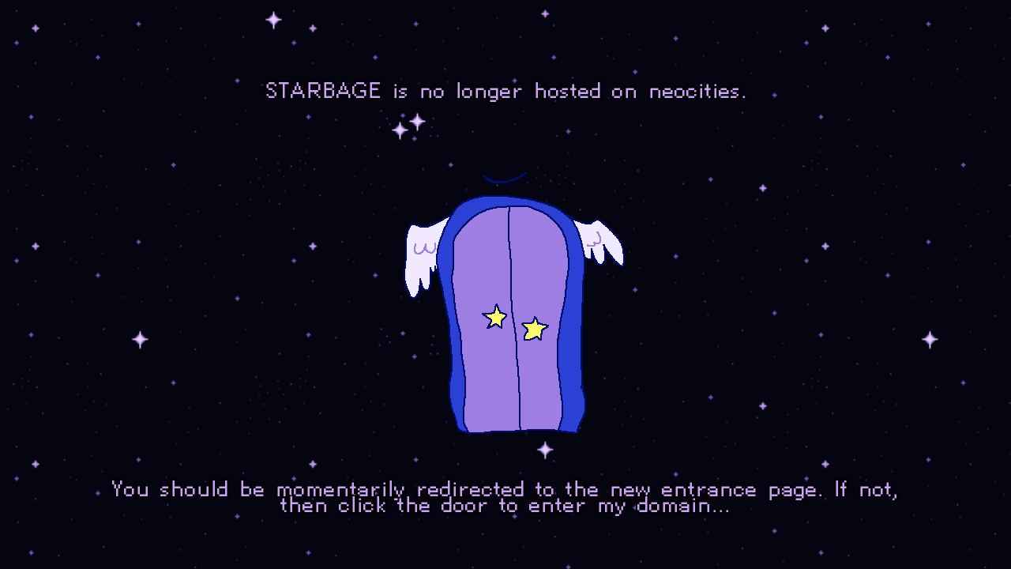

--- FILE ---
content_type: text/html
request_url: https://starbage.neocities.org/
body_size: 526
content:
<!DOCTYPE html>
<html lang="en">
<head>
<meta charset="UTF-8">
<title>STARBAGE</title>
<meta name="viewport" content="width=device-width, initial-scale=1.0">
<meta name="robots" content="noindex, nofollow">
<link rel="stylesheet" type="text/css" href="style.css">  
<link rel="icon" href="images/favi.png">

<meta http-equiv="Refresh" content="5; url='https://starbage.art'" />
</head>
    
<style>
    body {
      background-image: url('images/backgrounds/purple_stars.png');
      background-repeat: repeat;
      background-size: 1000px;
      font-size:30pt;
    }
    .middlebox{
        background:none;
        overflow: hidden;
        border: none;
        height: auto;
        text-align: center;
        align-content: center;
        width: auto;
        padding-left: 50%;
        
    }
</style>
    
<body>
<br>
<br>
<br>
<div id="middlebox">
<center>
    
    <p>STARBAGE is no longer hosted on neocities.</p><br><br>
    <a style= "background: none", href="https://starbage.art">
    <img src='images/heavendoor1.png' onmouseover="this.src='images/heavendoor2.png';" onmouseout="this.src='images/heavendoor1.png';" /></a>  
    <br>    
    <p>You should be momentarily redirected to the new entrance page. If not, then click the door to enter my domain...</p>

</center>
</div>
    
</body>
</html>


--- FILE ---
content_type: text/css
request_url: https://starbage.neocities.org/style.css
body_size: 742
content:
:root{
    --clear:rgba(0,0,0,0) ;
    --purple:#CBA4FA;
    --blue:#A1CBFF;
    --bg:#050511;
    --clearbg:rgba(5,5,17,1);
    --font:"Helvetipixel";
}

@font-face {
  font-family: Helvetipixel;
    src:url(fonts/HelvetiPixel.ttf)
}

iframe{
    border:none;
    width:100%;
    padding:0px;
    margin:0px;
}

#main{
    box-shadow:0px 0px 9px 9px var(--bg);
}

::-webkit-scrollbar {
  display: none;
}

h1,h2,h3,h4,h5,h6,h7{
margin:6px;   
margin-left:0px;
}    

details{
    display:inline;
}
    
body{
max-width: 1000px;
padding:5px;
margin:auto;
background-color:var(--bg);
background-image:url(/images/backgrounds/purple_stars.png);
color:var(--purple);
font-family:var(--font), sans-serif;
font-size:20pt;
line-height:15pt;

/*text outline*/
    text-shadow:
    -1px -1px 0 #000,
    1px -1px 0 #000,
    -1px 1px 0 #000,
    1px 1px 0 #000,
    -2px -2px 0 #000,
    2px -2px 0 #000,
    -2px 2px 0 #000,
    2px 2px 0 #000; 
}

pre{
    font-family:var(--font), sans-serif;
    white-space: pre-wrap;
    margin:auto;
}

.clear{
background-color: var(--clearbg);
background-image:none;
padding:1px;
border: solid px var(--clearbg);
box-shadow:0px 0px 9px 9px var(--bg);
}

ul{
list-style-type:square;
}

.starlist{
  list-style-image: url(images/starBullet.png);  
}

a{
color:var(--blue);
/*font-style:italic;*/
}

a:hover{
color:#00FFFF;
}

hr{
width:100%;
background-image: linear-gradient(to right, var(--blue), var(--purple), var(--clear) );
height:2px;
border:none;
}

mark{
    color:var(--bg);
    background-color:var(--purple);
    text-shadow:none;
    font-weight: bold; 
}

.clear hr{
    background-image:none;
    border-top: dashed 2px var(--blue);
}

img{max-width:100%;}
    
.left
{
background-image: linear-gradient(to left, var(--blue), var(--purple), var(--clear) );   
}

.button{
    border:2px solid var(--purple);
    margin:5px;
    border-radius:10px;
    padding:5px;
    color:var(--purple);
    background-color: var(--bg);
}

.button:hover{
    background-color:var(--blue);
    color:#fff;
    border-color:#fff;
}

audio{
    width:90%;
    filter: sepia(100%) hue-rotate(230deg) saturate(300%) opacity(80%);
    height:30px;
    border-radius: 10px;
}
    